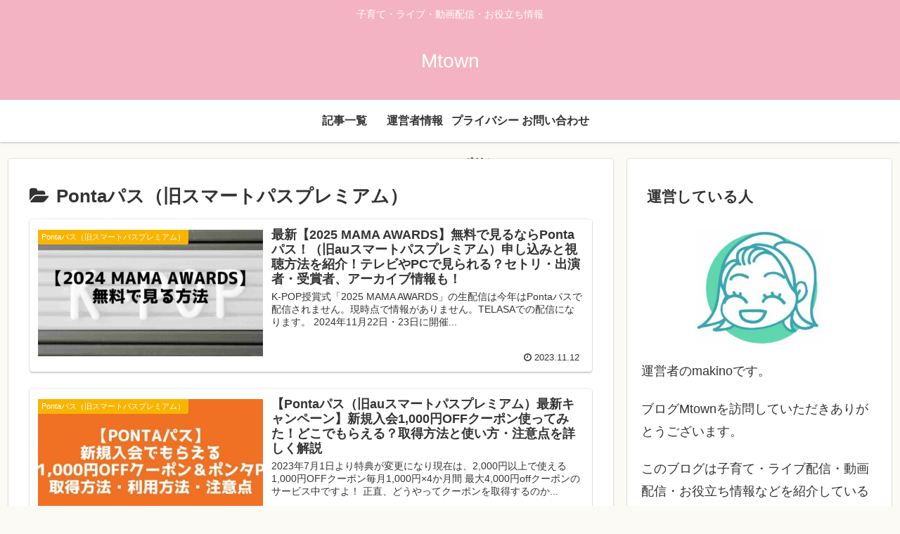

--- FILE ---
content_type: text/html; charset=utf-8
request_url: https://www.google.com/recaptcha/api2/aframe
body_size: 267
content:
<!DOCTYPE HTML><html><head><meta http-equiv="content-type" content="text/html; charset=UTF-8"></head><body><script nonce="d4hZaYkzw9v4oNR9boT0SA">/** Anti-fraud and anti-abuse applications only. See google.com/recaptcha */ try{var clients={'sodar':'https://pagead2.googlesyndication.com/pagead/sodar?'};window.addEventListener("message",function(a){try{if(a.source===window.parent){var b=JSON.parse(a.data);var c=clients[b['id']];if(c){var d=document.createElement('img');d.src=c+b['params']+'&rc='+(localStorage.getItem("rc::a")?sessionStorage.getItem("rc::b"):"");window.document.body.appendChild(d);sessionStorage.setItem("rc::e",parseInt(sessionStorage.getItem("rc::e")||0)+1);localStorage.setItem("rc::h",'1768676410719');}}}catch(b){}});window.parent.postMessage("_grecaptcha_ready", "*");}catch(b){}</script></body></html>